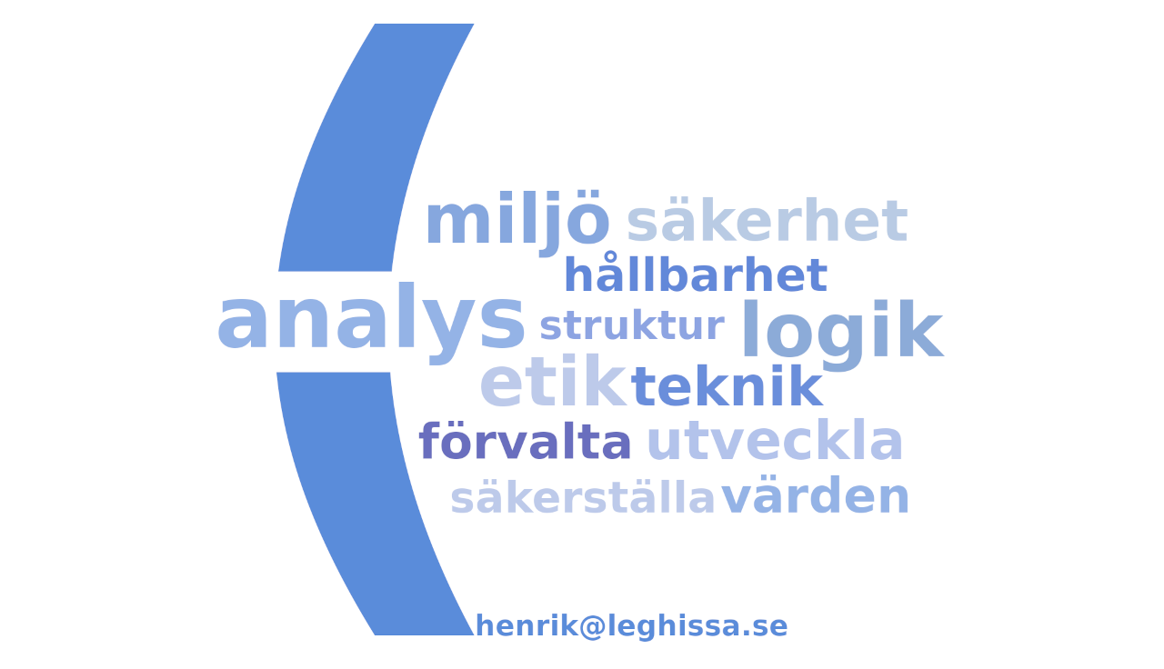

--- FILE ---
content_type: text/html; charset=UTF-8
request_url: https://leghissa.se/persona/
body_size: 446
content:
<!DOCTYPE html>
<html>
<head>
<!-- Google tag (gtag.js) -->
<script async src="https://www.googletagmanager.com/gtag/js?id=G-2MYZ85P0NB"></script>
<script>
  window.dataLayer = window.dataLayer || [];
  function gtag(){dataLayer.push(arguments);}
  gtag('js', new Date());

  gtag('config', 'G-2MYZ85P0NB');
</script>
<title>Henrik Leghissa | Projektledare</title>
<link rel="icon" href="/favicon.ico" type="image/x-icon">
</head>
<body background="ffffff.png">
<p style="text-align:center;"><img src="https://leghissa.se/leghissa_se.png"></p>


</body>
</html>
